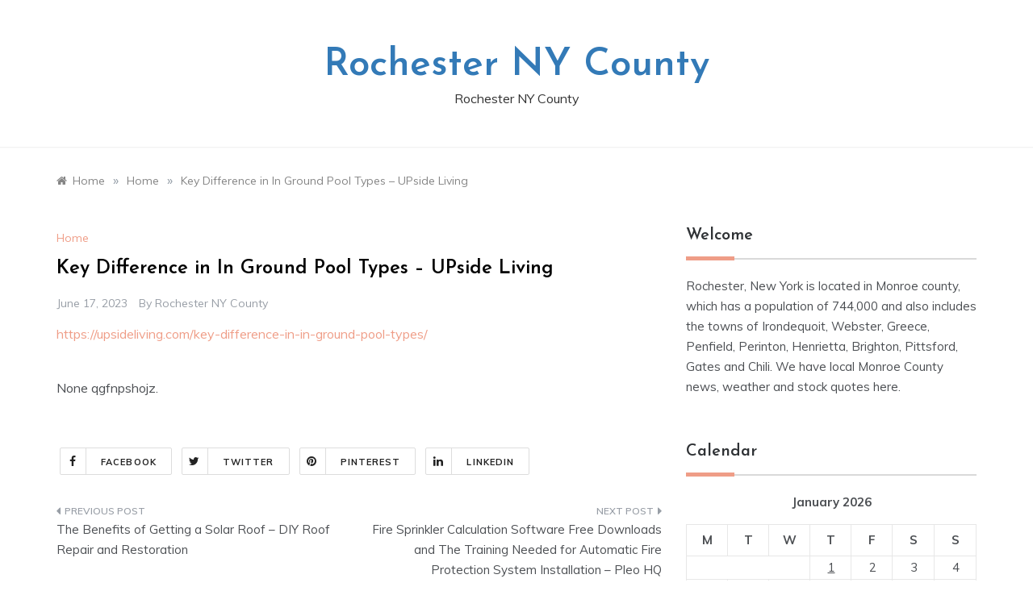

--- FILE ---
content_type: text/html; charset=UTF-8
request_url: https://rochesternycounty.com/key-difference-in-in-ground-pool-types-upside-living/
body_size: 11961
content:
<!doctype html>
<html lang="en-US">
<head>
	<meta charset="UTF-8">
	<meta name="viewport" content="width=device-width, initial-scale=1">
	<link rel="profile" href="https://gmpg.org/xfn/11">
	<meta name='robots' content='index, follow, max-image-preview:large, max-snippet:-1, max-video-preview:-1' />

	<!-- This site is optimized with the Yoast SEO plugin v26.8 - https://yoast.com/product/yoast-seo-wordpress/ -->
	<title>Key Difference in In Ground Pool Types - UPside Living - Rochester NY County</title>
	<link rel="canonical" href="https://rochesternycounty.com/key-difference-in-in-ground-pool-types-upside-living/" />
	<meta property="og:locale" content="en_US" />
	<meta property="og:type" content="article" />
	<meta property="og:title" content="Key Difference in In Ground Pool Types - UPside Living - Rochester NY County" />
	<meta property="og:description" content="https://upsideliving.com/key-difference-in-in-ground-pool-types/ None qgfnpshojz." />
	<meta property="og:url" content="https://rochesternycounty.com/key-difference-in-in-ground-pool-types-upside-living/" />
	<meta property="og:site_name" content="Rochester NY County" />
	<meta property="article:published_time" content="2023-06-17T04:28:09+00:00" />
	<meta name="author" content="Rochester NY County" />
	<meta name="twitter:card" content="summary_large_image" />
	<meta name="twitter:label1" content="Written by" />
	<meta name="twitter:data1" content="Rochester NY County" />
	<script type="application/ld+json" class="yoast-schema-graph">{"@context":"https://schema.org","@graph":[{"@type":"Article","@id":"https://rochesternycounty.com/key-difference-in-in-ground-pool-types-upside-living/#article","isPartOf":{"@id":"https://rochesternycounty.com/key-difference-in-in-ground-pool-types-upside-living/"},"author":{"name":"Rochester NY County","@id":"https://rochesternycounty.com/#/schema/person/ccd73a44e2c2249b7796c068050b7eb0"},"headline":"Key Difference in In Ground Pool Types &#8211; UPside Living","datePublished":"2023-06-17T04:28:09+00:00","mainEntityOfPage":{"@id":"https://rochesternycounty.com/key-difference-in-in-ground-pool-types-upside-living/"},"wordCount":16,"commentCount":0,"articleSection":["Home"],"inLanguage":"en-US","potentialAction":[{"@type":"CommentAction","name":"Comment","target":["https://rochesternycounty.com/key-difference-in-in-ground-pool-types-upside-living/#respond"]}]},{"@type":"WebPage","@id":"https://rochesternycounty.com/key-difference-in-in-ground-pool-types-upside-living/","url":"https://rochesternycounty.com/key-difference-in-in-ground-pool-types-upside-living/","name":"Key Difference in In Ground Pool Types - UPside Living - Rochester NY County","isPartOf":{"@id":"https://rochesternycounty.com/#website"},"datePublished":"2023-06-17T04:28:09+00:00","author":{"@id":"https://rochesternycounty.com/#/schema/person/ccd73a44e2c2249b7796c068050b7eb0"},"breadcrumb":{"@id":"https://rochesternycounty.com/key-difference-in-in-ground-pool-types-upside-living/#breadcrumb"},"inLanguage":"en-US","potentialAction":[{"@type":"ReadAction","target":["https://rochesternycounty.com/key-difference-in-in-ground-pool-types-upside-living/"]}]},{"@type":"BreadcrumbList","@id":"https://rochesternycounty.com/key-difference-in-in-ground-pool-types-upside-living/#breadcrumb","itemListElement":[{"@type":"ListItem","position":1,"name":"Home","item":"https://rochesternycounty.com/"},{"@type":"ListItem","position":2,"name":"Key Difference in In Ground Pool Types &#8211; UPside Living"}]},{"@type":"WebSite","@id":"https://rochesternycounty.com/#website","url":"https://rochesternycounty.com/","name":"Rochester NY County","description":"Rochester NY County","potentialAction":[{"@type":"SearchAction","target":{"@type":"EntryPoint","urlTemplate":"https://rochesternycounty.com/?s={search_term_string}"},"query-input":{"@type":"PropertyValueSpecification","valueRequired":true,"valueName":"search_term_string"}}],"inLanguage":"en-US"},{"@type":"Person","@id":"https://rochesternycounty.com/#/schema/person/ccd73a44e2c2249b7796c068050b7eb0","name":"Rochester NY County","image":{"@type":"ImageObject","inLanguage":"en-US","@id":"https://rochesternycounty.com/#/schema/person/image/","url":"https://secure.gravatar.com/avatar/9baecf92bae6639a4e61738fb5c8b53b063b214f232b91bd950a7b295f0cd154?s=96&d=wavatar&r=g","contentUrl":"https://secure.gravatar.com/avatar/9baecf92bae6639a4e61738fb5c8b53b063b214f232b91bd950a7b295f0cd154?s=96&d=wavatar&r=g","caption":"Rochester NY County"},"url":"https://rochesternycounty.com/author/rochester-ny-county/"}]}</script>
	<!-- / Yoast SEO plugin. -->


<link rel='dns-prefetch' href='//fonts.googleapis.com' />
<link rel="alternate" type="application/rss+xml" title="Rochester NY County &raquo; Feed" href="https://rochesternycounty.com/feed/" />
<link rel="alternate" type="application/rss+xml" title="Rochester NY County &raquo; Comments Feed" href="https://rochesternycounty.com/comments/feed/" />
<link rel="alternate" type="application/rss+xml" title="Rochester NY County &raquo; Key Difference in In Ground Pool Types &#8211; UPside Living Comments Feed" href="https://rochesternycounty.com/key-difference-in-in-ground-pool-types-upside-living/feed/" />
<link rel="alternate" title="oEmbed (JSON)" type="application/json+oembed" href="https://rochesternycounty.com/wp-json/oembed/1.0/embed?url=https%3A%2F%2Frochesternycounty.com%2Fkey-difference-in-in-ground-pool-types-upside-living%2F" />
<link rel="alternate" title="oEmbed (XML)" type="text/xml+oembed" href="https://rochesternycounty.com/wp-json/oembed/1.0/embed?url=https%3A%2F%2Frochesternycounty.com%2Fkey-difference-in-in-ground-pool-types-upside-living%2F&#038;format=xml" />
<style id='wp-img-auto-sizes-contain-inline-css' type='text/css'>
img:is([sizes=auto i],[sizes^="auto," i]){contain-intrinsic-size:3000px 1500px}
/*# sourceURL=wp-img-auto-sizes-contain-inline-css */
</style>
<style id='wp-emoji-styles-inline-css' type='text/css'>

	img.wp-smiley, img.emoji {
		display: inline !important;
		border: none !important;
		box-shadow: none !important;
		height: 1em !important;
		width: 1em !important;
		margin: 0 0.07em !important;
		vertical-align: -0.1em !important;
		background: none !important;
		padding: 0 !important;
	}
/*# sourceURL=wp-emoji-styles-inline-css */
</style>
<style id='wp-block-library-inline-css' type='text/css'>
:root{--wp-block-synced-color:#7a00df;--wp-block-synced-color--rgb:122,0,223;--wp-bound-block-color:var(--wp-block-synced-color);--wp-editor-canvas-background:#ddd;--wp-admin-theme-color:#007cba;--wp-admin-theme-color--rgb:0,124,186;--wp-admin-theme-color-darker-10:#006ba1;--wp-admin-theme-color-darker-10--rgb:0,107,160.5;--wp-admin-theme-color-darker-20:#005a87;--wp-admin-theme-color-darker-20--rgb:0,90,135;--wp-admin-border-width-focus:2px}@media (min-resolution:192dpi){:root{--wp-admin-border-width-focus:1.5px}}.wp-element-button{cursor:pointer}:root .has-very-light-gray-background-color{background-color:#eee}:root .has-very-dark-gray-background-color{background-color:#313131}:root .has-very-light-gray-color{color:#eee}:root .has-very-dark-gray-color{color:#313131}:root .has-vivid-green-cyan-to-vivid-cyan-blue-gradient-background{background:linear-gradient(135deg,#00d084,#0693e3)}:root .has-purple-crush-gradient-background{background:linear-gradient(135deg,#34e2e4,#4721fb 50%,#ab1dfe)}:root .has-hazy-dawn-gradient-background{background:linear-gradient(135deg,#faaca8,#dad0ec)}:root .has-subdued-olive-gradient-background{background:linear-gradient(135deg,#fafae1,#67a671)}:root .has-atomic-cream-gradient-background{background:linear-gradient(135deg,#fdd79a,#004a59)}:root .has-nightshade-gradient-background{background:linear-gradient(135deg,#330968,#31cdcf)}:root .has-midnight-gradient-background{background:linear-gradient(135deg,#020381,#2874fc)}:root{--wp--preset--font-size--normal:16px;--wp--preset--font-size--huge:42px}.has-regular-font-size{font-size:1em}.has-larger-font-size{font-size:2.625em}.has-normal-font-size{font-size:var(--wp--preset--font-size--normal)}.has-huge-font-size{font-size:var(--wp--preset--font-size--huge)}.has-text-align-center{text-align:center}.has-text-align-left{text-align:left}.has-text-align-right{text-align:right}.has-fit-text{white-space:nowrap!important}#end-resizable-editor-section{display:none}.aligncenter{clear:both}.items-justified-left{justify-content:flex-start}.items-justified-center{justify-content:center}.items-justified-right{justify-content:flex-end}.items-justified-space-between{justify-content:space-between}.screen-reader-text{border:0;clip-path:inset(50%);height:1px;margin:-1px;overflow:hidden;padding:0;position:absolute;width:1px;word-wrap:normal!important}.screen-reader-text:focus{background-color:#ddd;clip-path:none;color:#444;display:block;font-size:1em;height:auto;left:5px;line-height:normal;padding:15px 23px 14px;text-decoration:none;top:5px;width:auto;z-index:100000}html :where(.has-border-color){border-style:solid}html :where([style*=border-top-color]){border-top-style:solid}html :where([style*=border-right-color]){border-right-style:solid}html :where([style*=border-bottom-color]){border-bottom-style:solid}html :where([style*=border-left-color]){border-left-style:solid}html :where([style*=border-width]){border-style:solid}html :where([style*=border-top-width]){border-top-style:solid}html :where([style*=border-right-width]){border-right-style:solid}html :where([style*=border-bottom-width]){border-bottom-style:solid}html :where([style*=border-left-width]){border-left-style:solid}html :where(img[class*=wp-image-]){height:auto;max-width:100%}:where(figure){margin:0 0 1em}html :where(.is-position-sticky){--wp-admin--admin-bar--position-offset:var(--wp-admin--admin-bar--height,0px)}@media screen and (max-width:600px){html :where(.is-position-sticky){--wp-admin--admin-bar--position-offset:0px}}

/*# sourceURL=wp-block-library-inline-css */
</style><style id='global-styles-inline-css' type='text/css'>
:root{--wp--preset--aspect-ratio--square: 1;--wp--preset--aspect-ratio--4-3: 4/3;--wp--preset--aspect-ratio--3-4: 3/4;--wp--preset--aspect-ratio--3-2: 3/2;--wp--preset--aspect-ratio--2-3: 2/3;--wp--preset--aspect-ratio--16-9: 16/9;--wp--preset--aspect-ratio--9-16: 9/16;--wp--preset--color--black: #000000;--wp--preset--color--cyan-bluish-gray: #abb8c3;--wp--preset--color--white: #ffffff;--wp--preset--color--pale-pink: #f78da7;--wp--preset--color--vivid-red: #cf2e2e;--wp--preset--color--luminous-vivid-orange: #ff6900;--wp--preset--color--luminous-vivid-amber: #fcb900;--wp--preset--color--light-green-cyan: #7bdcb5;--wp--preset--color--vivid-green-cyan: #00d084;--wp--preset--color--pale-cyan-blue: #8ed1fc;--wp--preset--color--vivid-cyan-blue: #0693e3;--wp--preset--color--vivid-purple: #9b51e0;--wp--preset--gradient--vivid-cyan-blue-to-vivid-purple: linear-gradient(135deg,rgb(6,147,227) 0%,rgb(155,81,224) 100%);--wp--preset--gradient--light-green-cyan-to-vivid-green-cyan: linear-gradient(135deg,rgb(122,220,180) 0%,rgb(0,208,130) 100%);--wp--preset--gradient--luminous-vivid-amber-to-luminous-vivid-orange: linear-gradient(135deg,rgb(252,185,0) 0%,rgb(255,105,0) 100%);--wp--preset--gradient--luminous-vivid-orange-to-vivid-red: linear-gradient(135deg,rgb(255,105,0) 0%,rgb(207,46,46) 100%);--wp--preset--gradient--very-light-gray-to-cyan-bluish-gray: linear-gradient(135deg,rgb(238,238,238) 0%,rgb(169,184,195) 100%);--wp--preset--gradient--cool-to-warm-spectrum: linear-gradient(135deg,rgb(74,234,220) 0%,rgb(151,120,209) 20%,rgb(207,42,186) 40%,rgb(238,44,130) 60%,rgb(251,105,98) 80%,rgb(254,248,76) 100%);--wp--preset--gradient--blush-light-purple: linear-gradient(135deg,rgb(255,206,236) 0%,rgb(152,150,240) 100%);--wp--preset--gradient--blush-bordeaux: linear-gradient(135deg,rgb(254,205,165) 0%,rgb(254,45,45) 50%,rgb(107,0,62) 100%);--wp--preset--gradient--luminous-dusk: linear-gradient(135deg,rgb(255,203,112) 0%,rgb(199,81,192) 50%,rgb(65,88,208) 100%);--wp--preset--gradient--pale-ocean: linear-gradient(135deg,rgb(255,245,203) 0%,rgb(182,227,212) 50%,rgb(51,167,181) 100%);--wp--preset--gradient--electric-grass: linear-gradient(135deg,rgb(202,248,128) 0%,rgb(113,206,126) 100%);--wp--preset--gradient--midnight: linear-gradient(135deg,rgb(2,3,129) 0%,rgb(40,116,252) 100%);--wp--preset--font-size--small: 16px;--wp--preset--font-size--medium: 20px;--wp--preset--font-size--large: 25px;--wp--preset--font-size--x-large: 42px;--wp--preset--font-size--larger: 35px;--wp--preset--spacing--20: 0.44rem;--wp--preset--spacing--30: 0.67rem;--wp--preset--spacing--40: 1rem;--wp--preset--spacing--50: 1.5rem;--wp--preset--spacing--60: 2.25rem;--wp--preset--spacing--70: 3.38rem;--wp--preset--spacing--80: 5.06rem;--wp--preset--shadow--natural: 6px 6px 9px rgba(0, 0, 0, 0.2);--wp--preset--shadow--deep: 12px 12px 50px rgba(0, 0, 0, 0.4);--wp--preset--shadow--sharp: 6px 6px 0px rgba(0, 0, 0, 0.2);--wp--preset--shadow--outlined: 6px 6px 0px -3px rgb(255, 255, 255), 6px 6px rgb(0, 0, 0);--wp--preset--shadow--crisp: 6px 6px 0px rgb(0, 0, 0);}:where(.is-layout-flex){gap: 0.5em;}:where(.is-layout-grid){gap: 0.5em;}body .is-layout-flex{display: flex;}.is-layout-flex{flex-wrap: wrap;align-items: center;}.is-layout-flex > :is(*, div){margin: 0;}body .is-layout-grid{display: grid;}.is-layout-grid > :is(*, div){margin: 0;}:where(.wp-block-columns.is-layout-flex){gap: 2em;}:where(.wp-block-columns.is-layout-grid){gap: 2em;}:where(.wp-block-post-template.is-layout-flex){gap: 1.25em;}:where(.wp-block-post-template.is-layout-grid){gap: 1.25em;}.has-black-color{color: var(--wp--preset--color--black) !important;}.has-cyan-bluish-gray-color{color: var(--wp--preset--color--cyan-bluish-gray) !important;}.has-white-color{color: var(--wp--preset--color--white) !important;}.has-pale-pink-color{color: var(--wp--preset--color--pale-pink) !important;}.has-vivid-red-color{color: var(--wp--preset--color--vivid-red) !important;}.has-luminous-vivid-orange-color{color: var(--wp--preset--color--luminous-vivid-orange) !important;}.has-luminous-vivid-amber-color{color: var(--wp--preset--color--luminous-vivid-amber) !important;}.has-light-green-cyan-color{color: var(--wp--preset--color--light-green-cyan) !important;}.has-vivid-green-cyan-color{color: var(--wp--preset--color--vivid-green-cyan) !important;}.has-pale-cyan-blue-color{color: var(--wp--preset--color--pale-cyan-blue) !important;}.has-vivid-cyan-blue-color{color: var(--wp--preset--color--vivid-cyan-blue) !important;}.has-vivid-purple-color{color: var(--wp--preset--color--vivid-purple) !important;}.has-black-background-color{background-color: var(--wp--preset--color--black) !important;}.has-cyan-bluish-gray-background-color{background-color: var(--wp--preset--color--cyan-bluish-gray) !important;}.has-white-background-color{background-color: var(--wp--preset--color--white) !important;}.has-pale-pink-background-color{background-color: var(--wp--preset--color--pale-pink) !important;}.has-vivid-red-background-color{background-color: var(--wp--preset--color--vivid-red) !important;}.has-luminous-vivid-orange-background-color{background-color: var(--wp--preset--color--luminous-vivid-orange) !important;}.has-luminous-vivid-amber-background-color{background-color: var(--wp--preset--color--luminous-vivid-amber) !important;}.has-light-green-cyan-background-color{background-color: var(--wp--preset--color--light-green-cyan) !important;}.has-vivid-green-cyan-background-color{background-color: var(--wp--preset--color--vivid-green-cyan) !important;}.has-pale-cyan-blue-background-color{background-color: var(--wp--preset--color--pale-cyan-blue) !important;}.has-vivid-cyan-blue-background-color{background-color: var(--wp--preset--color--vivid-cyan-blue) !important;}.has-vivid-purple-background-color{background-color: var(--wp--preset--color--vivid-purple) !important;}.has-black-border-color{border-color: var(--wp--preset--color--black) !important;}.has-cyan-bluish-gray-border-color{border-color: var(--wp--preset--color--cyan-bluish-gray) !important;}.has-white-border-color{border-color: var(--wp--preset--color--white) !important;}.has-pale-pink-border-color{border-color: var(--wp--preset--color--pale-pink) !important;}.has-vivid-red-border-color{border-color: var(--wp--preset--color--vivid-red) !important;}.has-luminous-vivid-orange-border-color{border-color: var(--wp--preset--color--luminous-vivid-orange) !important;}.has-luminous-vivid-amber-border-color{border-color: var(--wp--preset--color--luminous-vivid-amber) !important;}.has-light-green-cyan-border-color{border-color: var(--wp--preset--color--light-green-cyan) !important;}.has-vivid-green-cyan-border-color{border-color: var(--wp--preset--color--vivid-green-cyan) !important;}.has-pale-cyan-blue-border-color{border-color: var(--wp--preset--color--pale-cyan-blue) !important;}.has-vivid-cyan-blue-border-color{border-color: var(--wp--preset--color--vivid-cyan-blue) !important;}.has-vivid-purple-border-color{border-color: var(--wp--preset--color--vivid-purple) !important;}.has-vivid-cyan-blue-to-vivid-purple-gradient-background{background: var(--wp--preset--gradient--vivid-cyan-blue-to-vivid-purple) !important;}.has-light-green-cyan-to-vivid-green-cyan-gradient-background{background: var(--wp--preset--gradient--light-green-cyan-to-vivid-green-cyan) !important;}.has-luminous-vivid-amber-to-luminous-vivid-orange-gradient-background{background: var(--wp--preset--gradient--luminous-vivid-amber-to-luminous-vivid-orange) !important;}.has-luminous-vivid-orange-to-vivid-red-gradient-background{background: var(--wp--preset--gradient--luminous-vivid-orange-to-vivid-red) !important;}.has-very-light-gray-to-cyan-bluish-gray-gradient-background{background: var(--wp--preset--gradient--very-light-gray-to-cyan-bluish-gray) !important;}.has-cool-to-warm-spectrum-gradient-background{background: var(--wp--preset--gradient--cool-to-warm-spectrum) !important;}.has-blush-light-purple-gradient-background{background: var(--wp--preset--gradient--blush-light-purple) !important;}.has-blush-bordeaux-gradient-background{background: var(--wp--preset--gradient--blush-bordeaux) !important;}.has-luminous-dusk-gradient-background{background: var(--wp--preset--gradient--luminous-dusk) !important;}.has-pale-ocean-gradient-background{background: var(--wp--preset--gradient--pale-ocean) !important;}.has-electric-grass-gradient-background{background: var(--wp--preset--gradient--electric-grass) !important;}.has-midnight-gradient-background{background: var(--wp--preset--gradient--midnight) !important;}.has-small-font-size{font-size: var(--wp--preset--font-size--small) !important;}.has-medium-font-size{font-size: var(--wp--preset--font-size--medium) !important;}.has-large-font-size{font-size: var(--wp--preset--font-size--large) !important;}.has-x-large-font-size{font-size: var(--wp--preset--font-size--x-large) !important;}
/*# sourceURL=global-styles-inline-css */
</style>

<style id='classic-theme-styles-inline-css' type='text/css'>
/*! This file is auto-generated */
.wp-block-button__link{color:#fff;background-color:#32373c;border-radius:9999px;box-shadow:none;text-decoration:none;padding:calc(.667em + 2px) calc(1.333em + 2px);font-size:1.125em}.wp-block-file__button{background:#32373c;color:#fff;text-decoration:none}
/*# sourceURL=/wp-includes/css/classic-themes.min.css */
</style>
<link rel='stylesheet' id='prefer-blog-fonts-css' href='//fonts.googleapis.com/css?family=Muli&#038;ver=6.9' type='text/css' media='all' />
<link rel='stylesheet' id='prefer-style-css' href='https://rochesternycounty.com/wp-content/themes/prefer/style.css?ver=6.9' type='text/css' media='all' />
<style id='prefer-style-inline-css' type='text/css'>

            body,
            .entry-content p{ 
                font-family:Muli; 
            }

            #toTop,
            a.effect:before,
            .show-more,
            .modern-slider .slide-wrap .more-btn,
            a.link-format,
            .comment-form #submit:hover,
            .comment-form #submit:focus,
            .meta_bottom .post-share a:hover,
            .tabs-nav li:before,
            .footer-wrap .widget-title:after,
            .sidebar-3 .widget_block h2:after,
            .sidebar-3 .widget .wp-block-group h2:after,
            .post-slider-section .s-cat,
            .sidebar-3 .widget-title:after,
            .bottom-caption .slick-current .slider-items span,
            aarticle.format-status .post-content .post-format::after,
            article.format-chat .post-content .post-format::after,
            article.format-link .post-content .post-format::after,
            article.format-standard .post-content .post-format::after,
            article.format-image .post-content .post-format::after,
            article.hentry.sticky .post-content .post-format::after,
            article.format-video .post-content .post-format::after,
            article.format-gallery .post-content .post-format::after,
            article.format-audio .post-content .post-format::after,
            article.format-quote .post-content .post-format::after{
                background-color: #EF9D87;
                border-color: #EF9D87;
            }
            #author:active,
            #email:active,
            #url:active,
            #comment:active,
            #author:focus,
            #email:focus,
            #url:focus,
            #comment:focus,
            #author:hover,
            #email:hover,
            #url:hover,
            #comment:hover{
                border-color: #EF9D87;
            }
            .comment-form .logged-in-as a:last-child:hover,
            .comment-form .logged-in-as a:last-child:focus,
            .post-cats > span a:hover,
            .post-cats > span a:focus,
            .main-header a:hover,
            .main-header a:focus,
            .main-header a:active,
            .top-menu > ul > li > a:hover,
            .main-menu ul li.current-menu-item > a,
            .header-2 .main-menu > ul > li.current-menu-item > a,
            .main-menu ul li:hover > a,
            .post-navigation .nav-links a:hover,
            .post-navigation .nav-links a:focus,
            .tabs-nav li.tab-active a,
            .tabs-nav li.tab-active,
            .tabs-nav li.tab-active a,
            .tabs-nav li.tab-active,
            ul.trail-items li a:hover span,
            .author-socials a:hover,
            .post-date a:focus,
            .post-date a:hover,
            .post-excerpt a:hover,
            .post-excerpt a:focus,
            .content a:hover,
            .content a:focus,
            .post-footer > span a:hover,
            .post-footer > span a:focus,
            .widget a:hover,
            .widget a:focus,
            .footer-menu li a:hover,
            .footer-menu li a:focus,
            .footer-social-links a:hover,
            .footer-social-links a:focus,
            .site-footer a:hover,
            .tags-links a,
            .tags-links i,
            .post-cats > span i,
            .post-cats > span a,
            .site-footer a,
            .promo-three .post-category a,
            .site-footer a:focus, .content-area p a{
                color : #EF9D87;
            }
            .header-1 .head_one .logo{
                max-width : 700px;
            }
            .header-image:before {
                background-color : #000000;
            }
            .header-image:before {
                opacity : 0.1;
            }
            .header-1 .header-image .head_one {
                min-height : 100px;
            }
/*# sourceURL=prefer-style-inline-css */
</style>
<link rel='stylesheet' id='prefer-blog-style-css' href='https://rochesternycounty.com/wp-content/themes/prefer-blog/style.css?ver=1.1.10' type='text/css' media='all' />
<link rel='stylesheet' id='prefer-body-css' href='//fonts.googleapis.com/css?family=Muli:400,400i,500,600,700&#038;display=swap' type='text/css' media='all' />
<link rel='stylesheet' id='prefer-heading-css' href='//fonts.googleapis.com/css?family=Josefin+Sans:ital,wght@0,300;0,400;0,500;0,600;0,700;1,400;1,500;1,600;1,700&#038;display=swap' type='text/css' media='all' />
<link rel='stylesheet' id='prefer-sign-css' href='//fonts.googleapis.com/css?family=Monsieur+La+Doulaise&#038;display=swap' type='text/css' media='all' />
<link rel='stylesheet' id='font-awesome-css' href='https://rochesternycounty.com/wp-content/themes/prefer/css/font-awesome.min.css?ver=4.5.0' type='text/css' media='all' />
<link rel='stylesheet' id='grid-css-css' href='https://rochesternycounty.com/wp-content/themes/prefer/css/grid.min.css?ver=4.5.0' type='text/css' media='all' />
<link rel='stylesheet' id='slick-css' href='https://rochesternycounty.com/wp-content/themes/prefer/assets/css/slick.css?ver=4.5.0' type='text/css' media='all' />
<link rel='stylesheet' id='offcanvas-css' href='https://rochesternycounty.com/wp-content/themes/prefer/assets/css/canvi.css?ver=4.5.0' type='text/css' media='all' />
<script type="text/javascript" src="https://rochesternycounty.com/wp-includes/js/jquery/jquery.min.js?ver=3.7.1" id="jquery-core-js"></script>
<script type="text/javascript" src="https://rochesternycounty.com/wp-includes/js/jquery/jquery-migrate.min.js?ver=3.4.1" id="jquery-migrate-js"></script>
<script type="text/javascript" src="https://rochesternycounty.com/wp-content/themes/prefer/assets/js/custom-masonry.js?ver=4.6.0" id="prefer-custom-masonry-js"></script>
<script type="text/javascript" src="https://rochesternycounty.com/wp-content/themes/prefer/assets/js/slick.js?ver=4.6.0" id="slick-js"></script>
<link rel="https://api.w.org/" href="https://rochesternycounty.com/wp-json/" /><link rel="alternate" title="JSON" type="application/json" href="https://rochesternycounty.com/wp-json/wp/v2/posts/1876" /><link rel="EditURI" type="application/rsd+xml" title="RSD" href="https://rochesternycounty.com/xmlrpc.php?rsd" />
<meta name="generator" content="WordPress 6.9" />
<link rel='shortlink' href='https://rochesternycounty.com/?p=1876' />
<style type="text/css">.recentcomments a{display:inline !important;padding:0 !important;margin:0 !important;}</style></head>

<body class="wp-singular post-template-default single single-post postid-1876 single-format-standard wp-embed-responsive wp-theme-prefer wp-child-theme-prefer-blog at-sticky-sidebar single-right-sidebar no-sidebar masonry-post">
<div id="page" class="site ">
	<a class="skip-link screen-reader-text" href="#content">Skip to content</a>

	<div class="js-canvi-content canvi-content">
<header class="header-1">
				
		<section class="main-header " style="background-image:url(); background-size: cover; background-position: center; background-repeat: no-repeat;">
		<div class="head_one clearfix">
			<div class="container">
				<div class="logo">
										<h1 class="site-title"><a href="https://rochesternycounty.com/" rel="home">Rochester NY County</a></h1>
										<p class="site-description">Rochester NY County</p>
							</div><!-- .site-logo -->
		</div>
	</div>
	<div class="menu-area">
		<div class="container">					
			<nav id="site-navigation">
												<button class="bar-menu">
											<span>Menu</span>
									</button>

				<div class="main-menu menu-caret">
					<ul id="primary-menu"></ul>
				</div>
			</nav><!-- #site-navigation -->
		</div>
	</div>
</setion><!-- #masthead -->
</header>


	 
    
    <section id="content" class="site-content posts-container">
    <div class="container">
        <div class="row">
			<div class="breadcrumbs-wrap">
				<div role="navigation" aria-label="Breadcrumbs" class="breadcrumb-trail breadcrumbs" itemprop="breadcrumb"><ul class="trail-items" itemscope itemtype="http://schema.org/BreadcrumbList"><meta name="numberOfItems" content="3" /><meta name="itemListOrder" content="Ascending" /><li itemprop="itemListElement" itemscope itemtype="http://schema.org/ListItem" class="trail-item trail-begin"><a href="https://rochesternycounty.com/" rel="home" itemprop="item"><span itemprop="name">Home</span></a><meta itemprop="position" content="1" /></li><span class="delim">»</span><li itemprop="itemListElement" itemscope itemtype="http://schema.org/ListItem" class="trail-item"><a href="https://rochesternycounty.com/category/home/" itemprop="item"><span itemprop="name">Home</span></a><meta itemprop="position" content="2" /></li><span class="delim">»</span><li itemprop="itemListElement" itemscope itemtype="http://schema.org/ListItem" class="trail-item trail-end"><a href="https://rochesternycounty.com/key-difference-in-in-ground-pool-types-upside-living/" itemprop="item"><span itemprop="name">Key Difference in In Ground Pool Types &#8211; UPside Living</span></a><meta itemprop="position" content="3" /></li><span class="delim">»</span></ul></div> 
			</div>
			<div id="primary" class="col-md-8 content-area">
				<main id="main" class="site-main">
					<article id="post-1876" class="post-1876 post type-post status-publish format-standard hentry category-home">
    <div class="post-wrap">
                <div class="post-media">
                    </div>
                <div class="post-content">
            <div class="post-cats">
                <span class="cat-links"><a href="https://rochesternycounty.com/category/home/" rel="category tag">Home</a></span>            </div>
            <h1 class="post-title entry-title">Key Difference in In Ground Pool Types &#8211; UPside Living</h1>            <div class="post-date">
                                    <div class="entry-meta">
                        <span class="posted-on"><a href="https://rochesternycounty.com/key-difference-in-in-ground-pool-types-upside-living/" rel="bookmark"><time class="entry-date published updated" datetime="2023-06-17T04:28:09+00:00">June 17, 2023</time></a></span><span class="post_by"> by <span class="author vcard"><a class="url fn n" href="https://rochesternycounty.com/author/rochester-ny-county/">Rochester NY County</a></span></span>                    </div><!-- .entry-meta -->
                            </div>

            <div class="content post-excerpt entry-content clearfix">
                <p><a href='https://upsideliving.com/key-difference-in-in-ground-pool-types/'>https://upsideliving.com/key-difference-in-in-ground-pool-types/</a> </p>
<p> None qgfnpshojz.</p>
            </div><!-- .entry-content -->
            <footer class="post-footer entry-footer">
                                        <div class="meta_bottom">
            <div class="post-share">
                <a data-tooltip="Share it" class="tooltip"  target="_blank" href="https://www.facebook.com/sharer/sharer.php?u=https://rochesternycounty.com/key-difference-in-in-ground-pool-types-upside-living/"><i class="fa fa-facebook"></i>Facebook</a>
                <a data-tooltip="Tweet it" class="tooltip"  target="_blank" href="http://twitter.com/share?text=Key%20Difference%20in%20In%20Ground%20Pool%20Types%20&#8211;%20UPside%20Living&#038;url=https://rochesternycounty.com/key-difference-in-in-ground-pool-types-upside-living/"><i
                            class="fa fa-twitter"></i> Twitter</a>
                <a data-tooltip="Pin it" class="tooltip"  target="_blank" href="http://pinterest.com/pin/create/button/?url=https://rochesternycounty.com/key-difference-in-in-ground-pool-types-upside-living/&#038;media=&#038;description=Key%20Difference%20in%20In%20Ground%20Pool%20Types%20&#8211;%20UPside%20Living"><i
                            class="fa fa-pinterest"></i>Pinterest</a>
                <a data-tooltip="Share Now" class="tooltip"  target="_blank" href="http://www.linkedin.com/shareArticle?mini=true&#038;title=Key%20Difference%20in%20In%20Ground%20Pool%20Types%20&#8211;%20UPside%20Living&#038;url=https://rochesternycounty.com/key-difference-in-in-ground-pool-types-upside-living/"><i class="fa fa-linkedin"></i>Linkedin</a>
            </div>
        </div>
                        
            </footer><!-- .entry-footer -->
            
	<nav class="navigation post-navigation" aria-label="Posts">
		<h2 class="screen-reader-text">Post navigation</h2>
		<div class="nav-links"><div class="nav-previous"><a href="https://rochesternycounty.com/the-benefits-of-getting-a-solar-roof-diy-roof-repair-and-restoration/" rel="prev">The Benefits of Getting a Solar Roof &#8211; DIY Roof Repair and Restoration</a></div><div class="nav-next"><a href="https://rochesternycounty.com/fire-sprinkler-calculation-software-free-downloads-and-the-training-needed-for-automatic-fire-protection-system-installation-pleo-hq/" rel="next">Fire Sprinkler Calculation Software Free Downloads and The Training Needed for Automatic Fire Protection System Installation &#8211; Pleo HQ</a></div></div>
	</nav>        </div>
    </div>
</article><!-- #post-1876 -->
<div id="comments" class="comments-area">

		<div id="respond" class="comment-respond">
		<h3 id="reply-title" class="comment-reply-title">Leave a Reply</h3><p class="must-log-in">You must be <a href="https://rochesternycounty.com/wp-login.php?redirect_to=https%3A%2F%2Frochesternycounty.com%2Fkey-difference-in-in-ground-pool-types-upside-living%2F">logged in</a> to post a comment.</p>	</div><!-- #respond -->
	
</div><!-- #comments -->
				</main><!-- #main -->
			</div><!-- #primary -->
			<aside id="secondary" class="col-md-4 widget-area side-right sidebar-3">
	<div class="sidebar-area">
		<section id="text-3" class="widget widget_text"><h2 class="widget-title">Welcome</h2>			<div class="textwidget">Rochester, New York is located in Monroe county, which has a population of 744,000 and also includes the towns of Irondequoit, Webster, Greece, Penfield, Perinton, Henrietta, Brighton, Pittsford, Gates and Chili.  We have local Monroe County news, weather and stock quotes here.</div>
		</section><section id="calendar-2" class="widget widget_calendar"><h2 class="widget-title">Calendar</h2><div id="calendar_wrap" class="calendar_wrap"><table id="wp-calendar" class="wp-calendar-table">
	<caption>January 2026</caption>
	<thead>
	<tr>
		<th scope="col" aria-label="Monday">M</th>
		<th scope="col" aria-label="Tuesday">T</th>
		<th scope="col" aria-label="Wednesday">W</th>
		<th scope="col" aria-label="Thursday">T</th>
		<th scope="col" aria-label="Friday">F</th>
		<th scope="col" aria-label="Saturday">S</th>
		<th scope="col" aria-label="Sunday">S</th>
	</tr>
	</thead>
	<tbody>
	<tr>
		<td colspan="3" class="pad">&nbsp;</td><td><a href="https://rochesternycounty.com/2026/01/01/" aria-label="Posts published on January 1, 2026">1</a></td><td>2</td><td>3</td><td>4</td>
	</tr>
	<tr>
		<td>5</td><td><a href="https://rochesternycounty.com/2026/01/06/" aria-label="Posts published on January 6, 2026">6</a></td><td>7</td><td>8</td><td>9</td><td>10</td><td>11</td>
	</tr>
	<tr>
		<td>12</td><td>13</td><td>14</td><td><a href="https://rochesternycounty.com/2026/01/15/" aria-label="Posts published on January 15, 2026">15</a></td><td>16</td><td>17</td><td>18</td>
	</tr>
	<tr>
		<td><a href="https://rochesternycounty.com/2026/01/19/" aria-label="Posts published on January 19, 2026">19</a></td><td><a href="https://rochesternycounty.com/2026/01/20/" aria-label="Posts published on January 20, 2026">20</a></td><td><a href="https://rochesternycounty.com/2026/01/21/" aria-label="Posts published on January 21, 2026">21</a></td><td>22</td><td>23</td><td><a href="https://rochesternycounty.com/2026/01/24/" aria-label="Posts published on January 24, 2026">24</a></td><td><a href="https://rochesternycounty.com/2026/01/25/" aria-label="Posts published on January 25, 2026">25</a></td>
	</tr>
	<tr>
		<td><a href="https://rochesternycounty.com/2026/01/26/" aria-label="Posts published on January 26, 2026">26</a></td><td><a href="https://rochesternycounty.com/2026/01/27/" aria-label="Posts published on January 27, 2026">27</a></td><td><a href="https://rochesternycounty.com/2026/01/28/" aria-label="Posts published on January 28, 2026">28</a></td><td><a href="https://rochesternycounty.com/2026/01/29/" aria-label="Posts published on January 29, 2026">29</a></td><td>30</td><td id="today">31</td>
		<td class="pad" colspan="1">&nbsp;</td>
	</tr>
	</tbody>
	</table><nav aria-label="Previous and next months" class="wp-calendar-nav">
		<span class="wp-calendar-nav-prev"><a href="https://rochesternycounty.com/2025/12/">&laquo; Dec</a></span>
		<span class="pad">&nbsp;</span>
		<span class="wp-calendar-nav-next">&nbsp;</span>
	</nav></div></section><section id="archives-3" class="widget widget_archive"><h2 class="widget-title">Archives</h2>		<label class="screen-reader-text" for="archives-dropdown-3">Archives</label>
		<select id="archives-dropdown-3" name="archive-dropdown">
			
			<option value="">Select Month</option>
				<option value='https://rochesternycounty.com/2026/01/'> January 2026 </option>
	<option value='https://rochesternycounty.com/2025/12/'> December 2025 </option>
	<option value='https://rochesternycounty.com/2025/11/'> November 2025 </option>
	<option value='https://rochesternycounty.com/2025/10/'> October 2025 </option>
	<option value='https://rochesternycounty.com/2025/09/'> September 2025 </option>
	<option value='https://rochesternycounty.com/2025/08/'> August 2025 </option>
	<option value='https://rochesternycounty.com/2025/07/'> July 2025 </option>
	<option value='https://rochesternycounty.com/2025/06/'> June 2025 </option>
	<option value='https://rochesternycounty.com/2025/05/'> May 2025 </option>
	<option value='https://rochesternycounty.com/2025/04/'> April 2025 </option>
	<option value='https://rochesternycounty.com/2025/03/'> March 2025 </option>
	<option value='https://rochesternycounty.com/2025/02/'> February 2025 </option>
	<option value='https://rochesternycounty.com/2025/01/'> January 2025 </option>
	<option value='https://rochesternycounty.com/2024/12/'> December 2024 </option>
	<option value='https://rochesternycounty.com/2024/11/'> November 2024 </option>
	<option value='https://rochesternycounty.com/2024/10/'> October 2024 </option>
	<option value='https://rochesternycounty.com/2024/09/'> September 2024 </option>
	<option value='https://rochesternycounty.com/2024/08/'> August 2024 </option>
	<option value='https://rochesternycounty.com/2024/07/'> July 2024 </option>
	<option value='https://rochesternycounty.com/2024/06/'> June 2024 </option>
	<option value='https://rochesternycounty.com/2024/05/'> May 2024 </option>
	<option value='https://rochesternycounty.com/2024/04/'> April 2024 </option>
	<option value='https://rochesternycounty.com/2024/03/'> March 2024 </option>
	<option value='https://rochesternycounty.com/2024/02/'> February 2024 </option>
	<option value='https://rochesternycounty.com/2024/01/'> January 2024 </option>
	<option value='https://rochesternycounty.com/2023/12/'> December 2023 </option>
	<option value='https://rochesternycounty.com/2023/11/'> November 2023 </option>
	<option value='https://rochesternycounty.com/2023/10/'> October 2023 </option>
	<option value='https://rochesternycounty.com/2023/09/'> September 2023 </option>
	<option value='https://rochesternycounty.com/2023/08/'> August 2023 </option>
	<option value='https://rochesternycounty.com/2023/07/'> July 2023 </option>
	<option value='https://rochesternycounty.com/2023/06/'> June 2023 </option>
	<option value='https://rochesternycounty.com/2023/05/'> May 2023 </option>
	<option value='https://rochesternycounty.com/2023/04/'> April 2023 </option>
	<option value='https://rochesternycounty.com/2023/03/'> March 2023 </option>
	<option value='https://rochesternycounty.com/2023/02/'> February 2023 </option>
	<option value='https://rochesternycounty.com/2023/01/'> January 2023 </option>
	<option value='https://rochesternycounty.com/2022/12/'> December 2022 </option>
	<option value='https://rochesternycounty.com/2022/11/'> November 2022 </option>
	<option value='https://rochesternycounty.com/2022/10/'> October 2022 </option>
	<option value='https://rochesternycounty.com/2022/09/'> September 2022 </option>
	<option value='https://rochesternycounty.com/2022/08/'> August 2022 </option>
	<option value='https://rochesternycounty.com/2022/07/'> July 2022 </option>
	<option value='https://rochesternycounty.com/2022/06/'> June 2022 </option>
	<option value='https://rochesternycounty.com/2022/05/'> May 2022 </option>
	<option value='https://rochesternycounty.com/2022/04/'> April 2022 </option>
	<option value='https://rochesternycounty.com/2022/03/'> March 2022 </option>
	<option value='https://rochesternycounty.com/2022/02/'> February 2022 </option>
	<option value='https://rochesternycounty.com/2022/01/'> January 2022 </option>
	<option value='https://rochesternycounty.com/2021/12/'> December 2021 </option>
	<option value='https://rochesternycounty.com/2021/11/'> November 2021 </option>
	<option value='https://rochesternycounty.com/2021/10/'> October 2021 </option>
	<option value='https://rochesternycounty.com/2021/09/'> September 2021 </option>
	<option value='https://rochesternycounty.com/2021/08/'> August 2021 </option>
	<option value='https://rochesternycounty.com/2021/07/'> July 2021 </option>
	<option value='https://rochesternycounty.com/2021/06/'> June 2021 </option>
	<option value='https://rochesternycounty.com/2021/05/'> May 2021 </option>
	<option value='https://rochesternycounty.com/2021/04/'> April 2021 </option>
	<option value='https://rochesternycounty.com/2021/03/'> March 2021 </option>
	<option value='https://rochesternycounty.com/2021/02/'> February 2021 </option>
	<option value='https://rochesternycounty.com/2021/01/'> January 2021 </option>
	<option value='https://rochesternycounty.com/2020/12/'> December 2020 </option>
	<option value='https://rochesternycounty.com/2020/11/'> November 2020 </option>
	<option value='https://rochesternycounty.com/2020/10/'> October 2020 </option>
	<option value='https://rochesternycounty.com/2013/10/'> October 2013 </option>
	<option value='https://rochesternycounty.com/2013/09/'> September 2013 </option>
	<option value='https://rochesternycounty.com/2013/08/'> August 2013 </option>
	<option value='https://rochesternycounty.com/2013/07/'> July 2013 </option>
	<option value='https://rochesternycounty.com/2013/06/'> June 2013 </option>
	<option value='https://rochesternycounty.com/2013/05/'> May 2013 </option>
	<option value='https://rochesternycounty.com/2013/04/'> April 2013 </option>
	<option value='https://rochesternycounty.com/2013/03/'> March 2013 </option>

		</select>

			<script type="text/javascript">
/* <![CDATA[ */

( ( dropdownId ) => {
	const dropdown = document.getElementById( dropdownId );
	function onSelectChange() {
		setTimeout( () => {
			if ( 'escape' === dropdown.dataset.lastkey ) {
				return;
			}
			if ( dropdown.value ) {
				document.location.href = dropdown.value;
			}
		}, 250 );
	}
	function onKeyUp( event ) {
		if ( 'Escape' === event.key ) {
			dropdown.dataset.lastkey = 'escape';
		} else {
			delete dropdown.dataset.lastkey;
		}
	}
	function onClick() {
		delete dropdown.dataset.lastkey;
	}
	dropdown.addEventListener( 'keyup', onKeyUp );
	dropdown.addEventListener( 'click', onClick );
	dropdown.addEventListener( 'change', onSelectChange );
})( "archives-dropdown-3" );

//# sourceURL=WP_Widget_Archives%3A%3Awidget
/* ]]> */
</script>
</section><section id="recent-comments-2" class="widget widget_recent_comments"><h2 class="widget-title">Recent Comments</h2><ul id="recentcomments"><li class="recentcomments"><span class="comment-author-link">Lloyd Thompson</span> on <a href="https://rochesternycounty.com/four-things-you-should-know-about-rochester-funeral-homes/#comment-58">Four Things You Should Know About Rochester Funeral Homes</a></li><li class="recentcomments"><span class="comment-author-link"><a href="http://www.thisoldhouse.com/toh/article/0,,1566741,00.html" class="url" rel="ugc external nofollow">Gordon Moore</a></span> on <a href="https://rochesternycounty.com/internet-forums-for-every-interest/#comment-57">Internet Forums for Every Interest</a></li><li class="recentcomments"><span class="comment-author-link"><a href="http://en.wikipedia.org/wiki/Legal_writing" class="url" rel="ugc external nofollow">Matthew Mendoza</a></span> on <a href="https://rochesternycounty.com/four-things-you-should-know-about-rochester-funeral-homes/#comment-56">Four Things You Should Know About Rochester Funeral Homes</a></li><li class="recentcomments"><span class="comment-author-link">Jesse Byrd</span> on <a href="https://rochesternycounty.com/internet-forums-for-every-interest/#comment-55">Internet Forums for Every Interest</a></li><li class="recentcomments"><span class="comment-author-link">Andre Barker</span> on <a href="https://rochesternycounty.com/four-things-you-should-know-about-rochester-funeral-homes/#comment-54">Four Things You Should Know About Rochester Funeral Homes</a></li></ul></section>	</div>
</aside><!-- #secondary -->
		</div>
	</div>
</section>
<section class="">
    <div class="container">
        <div class="row">
        	<div class="col-sm-12">
				                <div class="related-posts clearfix">
                    <h2 class="widget-title">
                        You may like                    </h2>
                    <div class="related-posts-list">
                                                    <div class="show-2-related-posts">
                                <div class="post-wrap">
                                                                        <div class="post-content">
                                        <h2 class="post-title entry-title"><a
                                                    href="https://rochesternycounty.com/how-hvac-companies-can-dominate-local-lead-generation-the-spark-mag/">How HVAC Companies Can Dominate Local Lead Generation &#8211; The Spark Mag</a></h2>                                      
                                            <div class="post-date">
                                                January 29, 2026                                            </div>
                                    </div>
                                </div>
                            </div>
                                                        <div class="show-2-related-posts">
                                <div class="post-wrap">
                                                                        <div class="post-content">
                                        <h2 class="post-title entry-title"><a
                                                    href="https://rochesternycounty.com/creative-ways-to-personalize-your-wedding-when-you-say-i-do-at-home-elite-living-mag/">Creative Ways to Personalize Your Wedding When You Say “I Do” at Home &#8211; Elite Living Mag</a></h2>                                      
                                            <div class="post-date">
                                                January 29, 2026                                            </div>
                                    </div>
                                </div>
                            </div>
                                                </div>
                </div> <!-- .related-post-block -->
                			</div>
		</div>
	</div>
</section>
<div class="footer-wrap">
	<div class="container">
		<div class="row">
								<div class="footer-col-1">
						<div class="footer-top-box wow fadeInUp">
							
		<section id="recent-posts-3" class="widget widget_recent_entries">
		<h2 class="widget-title">Recent Posts</h2>
		<ul>
											<li>
					<a href="https://rochesternycounty.com/how-hvac-companies-can-dominate-local-lead-generation-the-spark-mag/">How HVAC Companies Can Dominate Local Lead Generation &#8211; The Spark Mag</a>
									</li>
											<li>
					<a href="https://rochesternycounty.com/creative-ways-to-personalize-your-wedding-when-you-say-i-do-at-home-elite-living-mag/">Creative Ways to Personalize Your Wedding When You Say “I Do” at Home &#8211; Elite Living Mag</a>
									</li>
											<li>
					<a href="https://rochesternycounty.com/10-ways-quality-oral-habits-impact-overall-health-dental-magazine/">10 Ways Quality Oral Habits Impact Overall Health &#8211; Dental Magazine</a>
									</li>
											<li>
					<a href="https://rochesternycounty.com/a-guide-to-custom-fabrication-services-digital-protection-hq/">A Guide to Custom Fabrication Services &#8211; Digital Protection HQ</a>
									</li>
											<li>
					<a href="https://rochesternycounty.com/how-to-choose-the-right-contractors-for-a-full-scale-home-remodel-digital-norseman/">How to Choose the Right Contractors for a Full-Scale Home Remodel &#8211; Digital Norseman</a>
									</li>
					</ul>

		</section>						</div>
					</div>
							</div>
	</div>
	<footer class="site-footer">
		<div class="container">
			<div class="row">
				<div class="col-sm-2 col-md-12">
					<div class="copyright">
						&#169; All Rights Reserved 2021						Theme: Prefer by <a href="http://www.templatesell.com/">Template Sell</a>.					</div>
				</div>
			</div>
		</div>
	</footer>
	            <a id="toTop" class="go-to-top" href="#" title="Go to Top">
                <i class="fa fa-angle-double-up"></i>
            </a>
</div>
</div><!-- main container -->
</div><!-- #page -->
<script type="speculationrules">
{"prefetch":[{"source":"document","where":{"and":[{"href_matches":"/*"},{"not":{"href_matches":["/wp-*.php","/wp-admin/*","/wp-content/uploads/*","/wp-content/*","/wp-content/plugins/*","/wp-content/themes/prefer-blog/*","/wp-content/themes/prefer/*","/*\\?(.+)"]}},{"not":{"selector_matches":"a[rel~=\"nofollow\"]"}},{"not":{"selector_matches":".no-prefetch, .no-prefetch a"}}]},"eagerness":"conservative"}]}
</script>
<script type="text/javascript" src="https://rochesternycounty.com/wp-includes/js/imagesloaded.min.js?ver=5.0.0" id="imagesloaded-js"></script>
<script type="text/javascript" src="https://rochesternycounty.com/wp-includes/js/masonry.min.js?ver=4.2.2" id="masonry-js"></script>
<script type="text/javascript" src="https://rochesternycounty.com/wp-content/themes/prefer/js/navigation.js?ver=20200412" id="prefer-navigation-js"></script>
<script type="text/javascript" src="https://rochesternycounty.com/wp-content/themes/prefer/assets/js/script.js?ver=20200412" id="prefer-script-js"></script>
<script type="text/javascript" id="prefer-custom-js-extra">
/* <![CDATA[ */
var prefer_ajax = {"ajaxurl":"https://rochesternycounty.com/wp-admin/admin-ajax.php","paged":"1","max_num_pages":"0","next_posts":"","show_more":"View More","no_more_posts":"No More"};
//# sourceURL=prefer-custom-js-extra
/* ]]> */
</script>
<script type="text/javascript" src="https://rochesternycounty.com/wp-content/themes/prefer/assets/js/custom.js?ver=20200412" id="prefer-custom-js"></script>
<script type="text/javascript" src="https://rochesternycounty.com/wp-content/themes/prefer/js/skip-link-focus-fix.js?ver=20200412" id="prefer-skip-link-focus-fix-js"></script>
<script id="wp-emoji-settings" type="application/json">
{"baseUrl":"https://s.w.org/images/core/emoji/17.0.2/72x72/","ext":".png","svgUrl":"https://s.w.org/images/core/emoji/17.0.2/svg/","svgExt":".svg","source":{"concatemoji":"https://rochesternycounty.com/wp-includes/js/wp-emoji-release.min.js?ver=6.9"}}
</script>
<script type="module">
/* <![CDATA[ */
/*! This file is auto-generated */
const a=JSON.parse(document.getElementById("wp-emoji-settings").textContent),o=(window._wpemojiSettings=a,"wpEmojiSettingsSupports"),s=["flag","emoji"];function i(e){try{var t={supportTests:e,timestamp:(new Date).valueOf()};sessionStorage.setItem(o,JSON.stringify(t))}catch(e){}}function c(e,t,n){e.clearRect(0,0,e.canvas.width,e.canvas.height),e.fillText(t,0,0);t=new Uint32Array(e.getImageData(0,0,e.canvas.width,e.canvas.height).data);e.clearRect(0,0,e.canvas.width,e.canvas.height),e.fillText(n,0,0);const a=new Uint32Array(e.getImageData(0,0,e.canvas.width,e.canvas.height).data);return t.every((e,t)=>e===a[t])}function p(e,t){e.clearRect(0,0,e.canvas.width,e.canvas.height),e.fillText(t,0,0);var n=e.getImageData(16,16,1,1);for(let e=0;e<n.data.length;e++)if(0!==n.data[e])return!1;return!0}function u(e,t,n,a){switch(t){case"flag":return n(e,"\ud83c\udff3\ufe0f\u200d\u26a7\ufe0f","\ud83c\udff3\ufe0f\u200b\u26a7\ufe0f")?!1:!n(e,"\ud83c\udde8\ud83c\uddf6","\ud83c\udde8\u200b\ud83c\uddf6")&&!n(e,"\ud83c\udff4\udb40\udc67\udb40\udc62\udb40\udc65\udb40\udc6e\udb40\udc67\udb40\udc7f","\ud83c\udff4\u200b\udb40\udc67\u200b\udb40\udc62\u200b\udb40\udc65\u200b\udb40\udc6e\u200b\udb40\udc67\u200b\udb40\udc7f");case"emoji":return!a(e,"\ud83e\u1fac8")}return!1}function f(e,t,n,a){let r;const o=(r="undefined"!=typeof WorkerGlobalScope&&self instanceof WorkerGlobalScope?new OffscreenCanvas(300,150):document.createElement("canvas")).getContext("2d",{willReadFrequently:!0}),s=(o.textBaseline="top",o.font="600 32px Arial",{});return e.forEach(e=>{s[e]=t(o,e,n,a)}),s}function r(e){var t=document.createElement("script");t.src=e,t.defer=!0,document.head.appendChild(t)}a.supports={everything:!0,everythingExceptFlag:!0},new Promise(t=>{let n=function(){try{var e=JSON.parse(sessionStorage.getItem(o));if("object"==typeof e&&"number"==typeof e.timestamp&&(new Date).valueOf()<e.timestamp+604800&&"object"==typeof e.supportTests)return e.supportTests}catch(e){}return null}();if(!n){if("undefined"!=typeof Worker&&"undefined"!=typeof OffscreenCanvas&&"undefined"!=typeof URL&&URL.createObjectURL&&"undefined"!=typeof Blob)try{var e="postMessage("+f.toString()+"("+[JSON.stringify(s),u.toString(),c.toString(),p.toString()].join(",")+"));",a=new Blob([e],{type:"text/javascript"});const r=new Worker(URL.createObjectURL(a),{name:"wpTestEmojiSupports"});return void(r.onmessage=e=>{i(n=e.data),r.terminate(),t(n)})}catch(e){}i(n=f(s,u,c,p))}t(n)}).then(e=>{for(const n in e)a.supports[n]=e[n],a.supports.everything=a.supports.everything&&a.supports[n],"flag"!==n&&(a.supports.everythingExceptFlag=a.supports.everythingExceptFlag&&a.supports[n]);var t;a.supports.everythingExceptFlag=a.supports.everythingExceptFlag&&!a.supports.flag,a.supports.everything||((t=a.source||{}).concatemoji?r(t.concatemoji):t.wpemoji&&t.twemoji&&(r(t.twemoji),r(t.wpemoji)))});
//# sourceURL=https://rochesternycounty.com/wp-includes/js/wp-emoji-loader.min.js
/* ]]> */
</script>
</body>
</html>